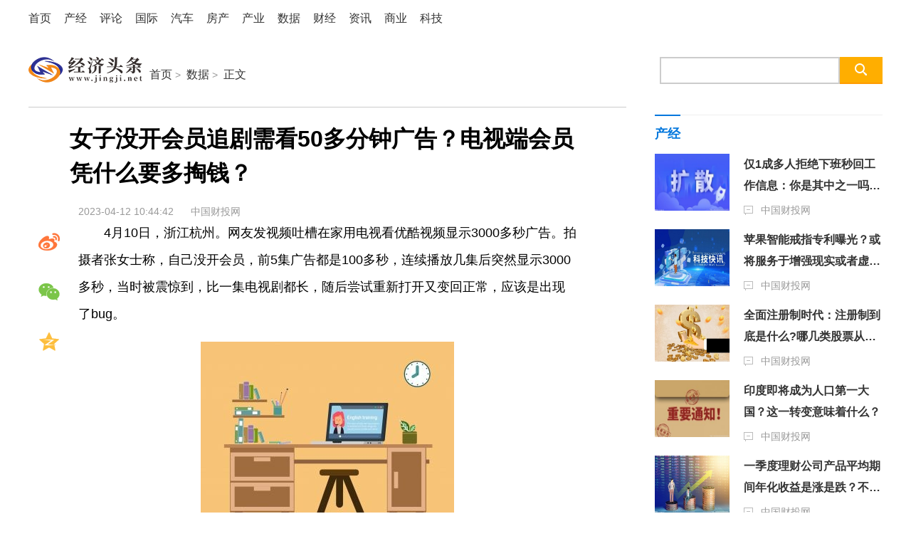

--- FILE ---
content_type: text/html
request_url: http://www.jingji.net/sj/2023/0412/11202.html
body_size: 10129
content:
<!DOCTYPE html>
<html lang="zh-CN">
  <head>
    <meta charset="UTF-8" />
    <meta http-equiv="X-UA-Compatible" content="IE=edge" />
    <meta name="viewport" content="width=device-width, initial-scale=1.0" />
    <link rel="stylesheet" href="http://www.jingji.net/static/css/swiper.min.css" />
    <link rel="stylesheet" href="http://www.jingji.net/static/css/common.css" />
    <link rel="stylesheet" href="http://www.jingji.net/static/css/index.css" />
    <link rel="stylesheet" href="http://www.jingji.net/static/css/list.css" />
    <link rel="stylesheet" href="http://www.jingji.net/static/css/show.css" />
    <link rel="stylesheet" href="http://www.jingji.net/static/css/share.css" />
    <script src="http://www.jingji.net/static/js/jquery-3.6.0.min.js"></script>
    <script src="http://www.jingji.net/static/js/swiper.min.js"></script>
    <script src="http://www.jingji.net/static/js/common.js"></script>
    <script src="http://www.jingji.net/static/js/share.js"></script>
    <base target="_blank" />
		<title>女子没开会员追剧需看50多分钟广告？电视端会员凭什么要多掏钱？_经济头条</title>
		<meta name="keywords" content="电视端会员凭什么要多掏钱,女子没开会员追剧需看50多分钟广告,视频会员,影视会员,爱奇艺会员,腾讯会员,优酷会员">
		<meta name="description" content="4月10日，浙江杭州。网友发视频吐槽在家用电视看优酷视频显示3000多秒广告。拍摄者张女士称，自己没开会员，前5集广告都是100多秒，连续播...">
	 <script src="http://www.jingji.net/static/js/uaredirect.js" type="text/javascript"></script>
	 <SCRIPT type=text/javascript>uaredirect("http://m.jingji.net/sj/2023/0412/11202.html");</SCRIPT>
   <link rel="icon" href="http://www.jingji.net/favicon.ico" type="image/x-icon">
  </head>
<style>
.irndt_cont .mart20{text-indent: 2em;}
.irndt_cont .mart20 img{max-width: 500px !important;height: auto !important;margin: auto;display: block;}
.bread{padding-left: 10px;}
</style>  
  <body>
    <!-- 顶部快捷导航 -->
    <div class="w shortcut">
      <div class="options">
        <ul>
		  	<li>
			<a href="http://www.jingji.net" target="_blank">首页</a>
			</li>
                        			<li>
			<a href="http://www.jingji.net/cj/" target="_blank">产经 </a>
			</li>
						<li>
			<a href="http://www.jingji.net/pl/" target="_blank">评论 </a>
			</li>
						<li>
			<a href="http://www.jingji.net/gj/" target="_blank">国际 </a>
			</li>
						<li>
			<a href="http://www.jingji.net/qc/" target="_blank">汽车 </a>
			</li>
						<li>
			<a href="http://www.jingji.net/fc/" target="_blank">房产 </a>
			</li>
						<li>
			<a href="http://www.jingji.net/cy/" target="_blank">产业 </a>
			</li>
						<li>
			<a href="http://www.jingji.net/sj/" target="_blank">数据 </a>
			</li>
						<li>
			<a href="http://finance.jingji.net/" target="_blank">财经 </a>
			</li>
						<li>
			<a href="http://news.jingji.net/" target="_blank">资讯 </a>
			</li>
						<li>
			<a href="http://business.jingji.net/" target="_blank">商业 </a>
			</li>
						<li>
			<a href="http://tech.jingji.net/" target="_blank">科技 </a>
			</li>
						        </ul>
      </div>
    </div>
    <!-- 搜索框 -->
    <div class="w search">
      <div class="loge">
        <a href="http://www.jingji.net">
          <img src="http://www.jingji.net/static/img/logo.png?" />
        </a>
      </div>
      <!-- 面包屑导航 -->
      <div class="bread">
        <a href="http://www.jingji.net/">首页</a>&nbsp;&gt;&nbsp;
        <a href="http://www.jingji.net/sj/" target="_blank">数据</a>&nbsp;&gt;&nbsp;
        <a target="_blank">正文</a>
      </div>
      <div class="fr seatext">
        <form action="http://www.duosou.net/" mtarget="_blank">
          <input type="text" class="sear_txt" value="" name="keyword" />
          <input type="submit" class="bg sear_sub" value="" />
        </form>
      </div>
    </div>
    <!-- 内容区 -->
    <div class="w content clearfix md2">
      <div class="xian"></div>
      <!-- 文档模块 -->
      <div class="content_center fl">
	  <div>
        <!-- 分享模块 -->
        <div class="content_left fl">
          <span id="share"></span>
        </div>
        <!-- 标题 -->
        <h1>女子没开会员追剧需看50多分钟广告？电视端会员凭什么要多掏钱？</h1>
        <!-- 文章信息 -->
        <div class="content_info">
          <i class="art-edit">
            <span>2023-04-12 10:44:42 </span>
            <span>中国财投网</span>
          </i>
        </div>
        <!-- 内容 -->
        <dl class="irndt_cont">
          <!-- 文字 -->
          <dd class="mart20">
		  <p>4月10日，浙江杭州。网友发视频吐槽在家用电视看优酷视频显示3000多秒广告。拍摄者张女士称，自己没开会员，前5集广告都是100多秒，连续播放几集后突然显示3000多秒，当时被震惊到，比一集电视剧都长，随后尝试重新打开又变回正常，应该是出现了bug。</p>
<p align="center"><img align="" alt="" border="0" src="http://www.dianxian.net/uploadfile2023/0412/20230412104741295.jpg" width="356" /></p>
<p>&ldquo;同一个视频<span class="keyword">平</span>台，在APP上买了会员不够，还得买一个电视端的会员?&rdquo;而且，&ldquo;电视端会员比APP端贵多了，比如腾讯视频，APP会员是168元/年，电视端就得278元/年。&rdquo;</p>
<p><span class="keyword">近</span>期，#智能电视充多个会员一年花<span class="keyword">近</span>千元#的话题，在微博上引发了广泛讨论。</p>
<p>有网友算账道，用户买了智能电视回家，如果想在智能电视上看各大<span class="keyword">平</span>台的视频，所需会员费达千元以上，&ldquo;银河奇异果(爱奇艺电视会员)白金会员、酷喵VIP(优酷电视会员)、芒果TV的都是 248元，极光云视听(腾讯电视会员)278元，B站的178元，合计1200元。&rdquo;</p>
		  <p style="color: #fff;">
		  	关键词 :	            
     <a href="http://life.jingji.net/tagdianshiduanhuiyuanpingshimeyaoduotaoqian/" title="电视端会员凭什么要多掏钱" target="_blank" style="color: #fff;">电视端会员凭什么要多掏钱</a> 
              
     <a href="http://life.jingji.net/tagnvzimeikaihuiyuanzhuijuxukan50duofenzhongguanggao/" title="女子没开会员追剧需看50多分钟广告" target="_blank" style="color: #fff;">女子没开会员追剧需看50多分钟广告</a> 
              
     <a href="http://life.jingji.net/tagshipinhuiyuan/" title="视频会员" target="_blank" style="color: #fff;">视频会员</a> 
              
     <a href="http://life.jingji.net/tagyingshihuiyuan/" title="影视会员" target="_blank" style="color: #fff;">影视会员</a> 
              
     <a href="http://life.jingji.net/tagaiqiyihuiyuan/" title="爱奇艺会员" target="_blank" style="color: #fff;">爱奇艺会员</a> 
              
     <a href="http://life.jingji.net/tagtengxunhuiyuan/" title="腾讯会员" target="_blank" style="color: #fff;">腾讯会员</a> 
              
     <a href="http://life.jingji.net/tagyoukuhuiyuan/" title="优酷会员" target="_blank" style="color: #fff;">优酷会员</a> 
      
      </p>
          </dd>
        </dl>
        <!-- 分页模块 -->
        <div class="paging">
                  </div>
        <!-- 上下页 -->
        <div class="topbot">
            <p>上一篇 : <a href="http://www.jingji.net/sj/2023/0411/11155.html" target="_blank">苏州大学网传复试确认仅3分钟？为什么确认时间如此紧张?</a></p>
            <p>下一篇 : <a href="javascript:alert('最后一页');" target="_blank">最后一页</a></p>
        </div>
        <div class="list_l fl">
          <div class="left_tab">
            <div class="left_tab_title">
              <p class="tabs">
                <a href="http://www.jingji.net/sj/" class="current">数据</a>
              </p>
            </div>
            <div class="left_tab_conten">
              <div class="left_tab_conten_item" style="display: block">
                                                                <!-- 左边图片 -->
                <a href="http://www.jingji.net/sj/2023/0412/11202.html" class="con_item" target="_blank">
                  <img src="http://www.dianxian.net/uploadfile2023/0412/20230412104741295.jpg"  />
                  <dl>
                    <dt>女子没开会员追剧需看50多分钟广告？电视端会员凭什么要多掏钱？</dt>
                    <dd>
                      <p class="item_text notext3">4月10日，浙江杭州。网友发视频吐槽在家用电视看优酷视频显示3000多秒广告。拍摄者张女士称，自己没开会...</p>
                      <p class="item_info">
                        <i class="author">中国财投网</i>
                        <i class="pbtime">04-12 10:44:42 </i>
                      </p>
                    </dd>
                  </dl>
                </a>
                                <!-- 只有文字 -->
                <a href="http://www.jingji.net/sj/2023/0412/11202.html" class="con_item" target="_blank">
                  <dl>
                    <dt>女子没开会员追剧需看50多分钟广告？电视端会员凭什么要多掏钱？</dt>
                    <dd>
                      <p class="item_text notext3">4月10日，浙江杭州。网友发视频吐槽在家用电视看优酷视频显示3000多秒广告。拍摄者张女士称，自己没开会...</p>
                      <p class="item_info">
                        <i class="author">中国财投网</i>
                        <i class="pbtime">04-12 10:44:42</i>
                      </p>
                    </dd>
                  </dl>
                </a>
                                                                                <!-- 右边图片 -->
                <a href="http://www.jingji.net/pl/2023/0412/11201.html" class="con_item clearfix" target="_blank">
                  <dl class="r_img fl">
                    <dt>仅1成多人拒绝下班秒回工作信息：打工人个人时间有多少？加班工资如何计算？</dt>
                    <dd>
                      <p class="item_text notext3">4月11日消息，微博话题女子下班回复工作消息获赔加班费引发热议。相信很多打工人应该都遇到过这样的情况...</p>
                      <p class="item_info">
                        <i class="author">中国财投网</i>
                        <i class="pbtime">04-12 10:37:58</i>
                      </p>
                    </dd>
                  </dl>
                  <img src="http://www.dianxian.net/uploadfile2023/0412/20230412103842286.jpg"  />
                </a>
                                <!-- 只有文字 -->
                <a href="http://www.jingji.net/pl/2023/0412/11201.html" class="con_item" target="_blank">
                  <dl>
                    <dt>仅1成多人拒绝下班秒回工作信息：打工人个人时间有多少？加班工资如何计算？</dt>
                    <dd>
                      <p class="item_text notext3">4月11日消息，微博话题女子下班回复工作消息获赔加班费引发热议。相信很多打工人应该都遇到过这样的情况...</p>
                      <p class="item_info">
                        <i class="author">中国财投网</i>
                        <i class="pbtime">04-12 10:37:58</i>
                      </p>
                    </dd>
                  </dl>
                </a>
                                                                                <!-- 左边图片 -->
                <a href="http://finance.jingji.net/finance/2023/0412/11200.html" class="con_item" target="_blank">
                  <img src="http://www.dianxian.net/uploadfile2023/0412/20230412103003609.jpg"  />
                  <dl>
                    <dt>仅1成多人拒绝下班秒回工作信息：你是其中之一吗？加班不给加班费违法吗?</dt>
                    <dd>
                      <p class="item_text notext3">4月11日消息，微博话题女子下班回复工作消息获赔加班费引发热议。相信很多打工人应该都遇到过这样的情况...</p>
                      <p class="item_info">
                        <i class="author">中国财投网</i>
                        <i class="pbtime">04-12 10:31:49 </i>
                      </p>
                    </dd>
                  </dl>
                </a>
                                <!-- 只有文字 -->
                <a href="http://finance.jingji.net/finance/2023/0412/11200.html" class="con_item" target="_blank">
                  <dl>
                    <dt>仅1成多人拒绝下班秒回工作信息：你是其中之一吗？加班不给加班费违法吗?</dt>
                    <dd>
                      <p class="item_text notext3">4月11日消息，微博话题女子下班回复工作消息获赔加班费引发热议。相信很多打工人应该都遇到过这样的情况...</p>
                      <p class="item_info">
                        <i class="author">中国财投网</i>
                        <i class="pbtime">04-12 10:31:49</i>
                      </p>
                    </dd>
                  </dl>
                </a>
                                                                                <!-- 右边图片 -->
                <a href="http://news.jingji.net/news/2023/0412/11199.html" class="con_item clearfix" target="_blank">
                  <dl class="r_img fl">
                    <dt>“网红”变“长红”要跑赢诚信赛道</dt>
                    <dd>
                      <p class="item_text notext3">“网红”变“长红”要跑赢诚信赛道</p>
                      <p class="item_info">
                        <i class="author">经济日报</i>
                        <i class="pbtime">04-12 10:10:48</i>
                      </p>
                    </dd>
                  </dl>
                  <img src="http://adminimg.szweitang.cn/2022/0923/20220923095134870.jpg"  />
                </a>
                                <!-- 只有文字 -->
                <a href="http://news.jingji.net/news/2023/0412/11199.html" class="con_item" target="_blank">
                  <dl>
                    <dt>“网红”变“长红”要跑赢诚信赛道</dt>
                    <dd>
                      <p class="item_text notext3">“网红”变“长红”要跑赢诚信赛道</p>
                      <p class="item_info">
                        <i class="author">经济日报</i>
                        <i class="pbtime">04-12 10:10:48</i>
                      </p>
                    </dd>
                  </dl>
                </a>
                                                                                <!-- 左边图片 -->
                <a href="http://news.jingji.net/news/2023/0412/11198.html" class="con_item" target="_blank">
                  <img src="http://imgnews.ruanwen.com.cn/2022/0610/20220610111111733.jpg"  />
                  <dl>
                    <dt>化学制药行业市场多大?中国化学制药行业现状分析及发展前景预测2023</dt>
                    <dd>
                      <p class="item_text notext3">化学制药是什么?生产化学药物的工业即为化学制药工业，包括化学原料药业和化学药品制剂业两个门类。化学...</p>
                      <p class="item_info">
                        <i class="author">百度</i>
                        <i class="pbtime">04-12 10:18:20 </i>
                      </p>
                    </dd>
                  </dl>
                </a>
                                <!-- 只有文字 -->
                <a href="http://news.jingji.net/news/2023/0412/11198.html" class="con_item" target="_blank">
                  <dl>
                    <dt>化学制药行业市场多大?中国化学制药行业现状分析及发展前景预测2023</dt>
                    <dd>
                      <p class="item_text notext3">化学制药是什么?生产化学药物的工业即为化学制药工业，包括化学原料药业和化学药品制剂业两个门类。化学...</p>
                      <p class="item_info">
                        <i class="author">百度</i>
                        <i class="pbtime">04-12 10:18:20</i>
                      </p>
                    </dd>
                  </dl>
                </a>
                                                                                <!-- 右边图片 -->
                <a href="http://news.jingji.net/news/2023/0412/11197.html" class="con_item clearfix" target="_blank">
                  <dl class="r_img fl">
                    <dt>年轻人不结婚不生娃反促进宠物经济 2023宠物经济市场现状及前景分析 当前观点</dt>
                    <dd>
                      <p class="item_text notext3">年轻人不结婚不生娃反促进宠物经济德勤亚太区消费品与零售行业领导合伙人张天兵在&ldquo;2023消博会新浪财经...</p>
                      <p class="item_info">
                        <i class="author">互联网</i>
                        <i class="pbtime">04-12 10:19:29</i>
                      </p>
                    </dd>
                  </dl>
                  <img src="http://img.inpai.com.cn/2022/0923/20220923110344775.jpg"  />
                </a>
                                <!-- 只有文字 -->
                <a href="http://news.jingji.net/news/2023/0412/11197.html" class="con_item" target="_blank">
                  <dl>
                    <dt>年轻人不结婚不生娃反促进宠物经济 2023宠物经济市场现状及前景分析 当前观点</dt>
                    <dd>
                      <p class="item_text notext3">年轻人不结婚不生娃反促进宠物经济德勤亚太区消费品与零售行业领导合伙人张天兵在&ldquo;2023消博会新浪财经...</p>
                      <p class="item_info">
                        <i class="author">互联网</i>
                        <i class="pbtime">04-12 10:19:29</i>
                      </p>
                    </dd>
                  </dl>
                </a>
                                                                                <!-- 左边图片 -->
                <a href="http://news.jingji.net/news/2023/0412/11196.html" class="con_item" target="_blank">
                  <img src="http://www.jxyuging.com/uploadfile/2022/0923/20220923105407420.jpg"  />
                  <dl>
                    <dt>钛白粉龙头今年第三次宣布提价 2023钛白粉行业市场调研及未来发展前景分析:热资讯</dt>
                    <dd>
                      <p class="item_text notext3">钛白粉龙头今年第三次宣布提价钛白粉龙头公司龙佰集团宣布今年以来第三次提价，此轮提价对国内各类客户...</p>
                      <p class="item_info">
                        <i class="author">互联网</i>
                        <i class="pbtime">04-12 10:12:11 </i>
                      </p>
                    </dd>
                  </dl>
                </a>
                                <!-- 只有文字 -->
                <a href="http://news.jingji.net/news/2023/0412/11196.html" class="con_item" target="_blank">
                  <dl>
                    <dt>钛白粉龙头今年第三次宣布提价 2023钛白粉行业市场调研及未来发展前景分析:热资讯</dt>
                    <dd>
                      <p class="item_text notext3">钛白粉龙头今年第三次宣布提价钛白粉龙头公司龙佰集团宣布今年以来第三次提价，此轮提价对国内各类客户...</p>
                      <p class="item_info">
                        <i class="author">互联网</i>
                        <i class="pbtime">04-12 10:12:11</i>
                      </p>
                    </dd>
                  </dl>
                </a>
                                                                                <!-- 右边图片 -->
                <a href="http://www.jingji.net/cj/2023/0412/11195.html" class="con_item clearfix" target="_blank">
                  <dl class="r_img fl">
                    <dt>仅1成多人拒绝下班秒回工作信息：你是其中之一吗？下班后回复工作消息算加班吗？</dt>
                    <dd>
                      <p class="item_text notext3">4月11日消息，微博话题女子下班回复工作消息获赔加班费引发热议。相信很多打工人应该都遇到过这样的情况...</p>
                      <p class="item_info">
                        <i class="author">中国财投网</i>
                        <i class="pbtime">04-12 10:27:00</i>
                      </p>
                    </dd>
                  </dl>
                  <img src="http://www.dianxian.net/uploadfile2023/0412/20230412103003609.jpg"  />
                </a>
                                <!-- 只有文字 -->
                <a href="http://www.jingji.net/cj/2023/0412/11195.html" class="con_item" target="_blank">
                  <dl>
                    <dt>仅1成多人拒绝下班秒回工作信息：你是其中之一吗？下班后回复工作消息算加班吗？</dt>
                    <dd>
                      <p class="item_text notext3">4月11日消息，微博话题女子下班回复工作消息获赔加班费引发热议。相信很多打工人应该都遇到过这样的情况...</p>
                      <p class="item_info">
                        <i class="author">中国财投网</i>
                        <i class="pbtime">04-12 10:27:00</i>
                      </p>
                    </dd>
                  </dl>
                </a>
                                                                                <!-- 左边图片 -->
                <a href="http://tech.jingji.net/tech/2023/0412/11194.html" class="con_item" target="_blank">
                  <img src="http://www.jxyuging.com/uploadfile/2022/0923/20220923105510538.jpg"  />
                  <dl>
                    <dt>万达信息4月12日盘中跌幅达5%</dt>
                    <dd>
                      <p class="item_text notext3">以下是万达信息在北京时间4月12日10:07分盘口异动快照：4月12日，万达信息盘中跌幅达5%，截至10点07分，...</p>
                      <p class="item_info">
                        <i class="author">东方财富Choice数据</i>
                        <i class="pbtime">04-12 10:02:38 </i>
                      </p>
                    </dd>
                  </dl>
                </a>
                                <!-- 只有文字 -->
                <a href="http://tech.jingji.net/tech/2023/0412/11194.html" class="con_item" target="_blank">
                  <dl>
                    <dt>万达信息4月12日盘中跌幅达5%</dt>
                    <dd>
                      <p class="item_text notext3">以下是万达信息在北京时间4月12日10:07分盘口异动快照：4月12日，万达信息盘中跌幅达5%，截至10点07分，...</p>
                      <p class="item_info">
                        <i class="author">东方财富Choice数据</i>
                        <i class="pbtime">04-12 10:02:38</i>
                      </p>
                    </dd>
                  </dl>
                </a>
                                                                                <!-- 右边图片 -->
                <a href="http://www.jingji.net/cj/2023/0412/11193.html" class="con_item clearfix" target="_blank">
                  <dl class="r_img fl">
                    <dt>苹果智能戒指专利曝光？或将服务于增强现实或者虚拟现实场景？</dt>
                    <dd>
                      <p class="item_text notext3">根据美国商标和专利局(USPTO)公示的清单，苹果近日获得了一项智能戒指相关的设计专利，编号为US 116250...</p>
                      <p class="item_info">
                        <i class="author">中国财投网</i>
                        <i class="pbtime">04-12 10:12:14</i>
                      </p>
                    </dd>
                  </dl>
                  <img src="http://www.dianxian.net/uploadfile2023/0412/20230412101447512.jpg"  />
                </a>
                                <!-- 只有文字 -->
                <a href="http://www.jingji.net/cj/2023/0412/11193.html" class="con_item" target="_blank">
                  <dl>
                    <dt>苹果智能戒指专利曝光？或将服务于增强现实或者虚拟现实场景？</dt>
                    <dd>
                      <p class="item_text notext3">根据美国商标和专利局(USPTO)公示的清单，苹果近日获得了一项智能戒指相关的设计专利，编号为US 116250...</p>
                      <p class="item_info">
                        <i class="author">中国财投网</i>
                        <i class="pbtime">04-12 10:12:14</i>
                      </p>
                    </dd>
                  </dl>
                </a>
                                                                                <!-- 左边图片 -->
                <a href="http://www.jingji.net/pl/2023/0412/11192.html" class="con_item" target="_blank">
                  <img src="http://www.dianxian.net/uploadfile2023/0412/20230412095831531.jpg"  />
                  <dl>
                    <dt>先离职还是先劳动仲裁?劳动仲裁流程怎么走?</dt>
                    <dd>
                      <p class="item_text notext3">先离职还是先劳动仲裁?1 先仲裁后离职。2 因为如果辞职之后再申请劳动仲裁的话，可能会因为没有劳动关...</p>
                      <p class="item_info">
                        <i class="author">中国财投网</i>
                        <i class="pbtime">04-12 09:55:16 </i>
                      </p>
                    </dd>
                  </dl>
                </a>
                                <!-- 只有文字 -->
                <a href="http://www.jingji.net/pl/2023/0412/11192.html" class="con_item" target="_blank">
                  <dl>
                    <dt>先离职还是先劳动仲裁?劳动仲裁流程怎么走?</dt>
                    <dd>
                      <p class="item_text notext3">先离职还是先劳动仲裁?1 先仲裁后离职。2 因为如果辞职之后再申请劳动仲裁的话，可能会因为没有劳动关...</p>
                      <p class="item_info">
                        <i class="author">中国财投网</i>
                        <i class="pbtime">04-12 09:55:16</i>
                      </p>
                    </dd>
                  </dl>
                </a>
                                                                                <!-- 右边图片 -->
                <a href="http://news.jingji.net/news/2023/0412/11191.html" class="con_item clearfix" target="_blank">
                  <dl class="r_img fl">
                    <dt>热推荐：灵活就业社保缴费档次2023是多少？个人社保缴费多少钱？</dt>
                    <dd>
                      <p class="item_text notext3">2023年灵活就业社保缴费档次是多少？2023年社保个人缴费多少钱？个体灵活就业人员养老保险缴费基数仍为...</p>
                      <p class="item_info">
                        <i class="author">社保网</i>
                        <i class="pbtime">04-12 09:30:54</i>
                      </p>
                    </dd>
                  </dl>
                  <img src="http://img.inpai.com.cn/2022/0923/20220923110255328.jpg"  />
                </a>
                                <!-- 只有文字 -->
                <a href="http://news.jingji.net/news/2023/0412/11191.html" class="con_item" target="_blank">
                  <dl>
                    <dt>热推荐：灵活就业社保缴费档次2023是多少？个人社保缴费多少钱？</dt>
                    <dd>
                      <p class="item_text notext3">2023年灵活就业社保缴费档次是多少？2023年社保个人缴费多少钱？个体灵活就业人员养老保险缴费基数仍为...</p>
                      <p class="item_info">
                        <i class="author">社保网</i>
                        <i class="pbtime">04-12 09:30:54</i>
                      </p>
                    </dd>
                  </dl>
                </a>
                                                                                <!-- 左边图片 -->
                <a href="http://tech.jingji.net/tech/2023/0412/11190.html" class="con_item" target="_blank">
                  <img src="http://hnimg.zgyouth.cc/2022/0610/20220610115002743.jpg"  />
                  <dl>
                    <dt>小油菜串起大产业 多环节齐发力促进高质量发展</dt>
                    <dd>
                      <p class="item_text notext3">小油菜串起大产业多环节齐发力促进高质量发展</p>
                      <p class="item_info">
                        <i class="author">中原网</i>
                        <i class="pbtime">04-12 09:21:23 </i>
                      </p>
                    </dd>
                  </dl>
                </a>
                                <!-- 只有文字 -->
                <a href="http://tech.jingji.net/tech/2023/0412/11190.html" class="con_item" target="_blank">
                  <dl>
                    <dt>小油菜串起大产业 多环节齐发力促进高质量发展</dt>
                    <dd>
                      <p class="item_text notext3">小油菜串起大产业多环节齐发力促进高质量发展</p>
                      <p class="item_info">
                        <i class="author">中原网</i>
                        <i class="pbtime">04-12 09:21:23</i>
                      </p>
                    </dd>
                  </dl>
                </a>
                                                                                <!-- 右边图片 -->
                <a href="http://news.jingji.net/news/2023/0412/11189.html" class="con_item clearfix" target="_blank">
                  <dl class="r_img fl">
                    <dt>中国药物筛选市场现状分析及发展前景预测2023|环球今日报</dt>
                    <dd>
                      <p class="item_text notext3">药物筛选根据提供的内容可分为药物筛选服务和药物筛选产品，药物筛选服务主要是药物筛选企业为实验室、...</p>
                      <p class="item_info">
                        <i class="author">互联网</i>
                        <i class="pbtime">04-12 09:10:39</i>
                      </p>
                    </dd>
                  </dl>
                  <img src="http://imgnews.ruanwen.com.cn/2022/0610/20220610111111733.jpg"  />
                </a>
                                <!-- 只有文字 -->
                <a href="http://news.jingji.net/news/2023/0412/11189.html" class="con_item" target="_blank">
                  <dl>
                    <dt>中国药物筛选市场现状分析及发展前景预测2023|环球今日报</dt>
                    <dd>
                      <p class="item_text notext3">药物筛选根据提供的内容可分为药物筛选服务和药物筛选产品，药物筛选服务主要是药物筛选企业为实验室、...</p>
                      <p class="item_info">
                        <i class="author">互联网</i>
                        <i class="pbtime">04-12 09:10:39</i>
                      </p>
                    </dd>
                  </dl>
                </a>
                                                                                <!-- 左边图片 -->
                <a href="http://news.jingji.net/news/2023/0412/11188.html" class="con_item" target="_blank">
                  <img src="http://img.inpai.com.cn/2022/0923/20220923110411602.jpg"  />
                  <dl>
                    <dt>2023年洗衣液行业市场现状及发展前景分析</dt>
                    <dd>
                      <p class="item_text notext3">洗衣液行业的蓬勃发展同样离不开互联网的强大助力。由于疫情常态化和数字化经济的高速发展，电商、直播...</p>
                      <p class="item_info">
                        <i class="author">互联网</i>
                        <i class="pbtime">04-12 09:05:30 </i>
                      </p>
                    </dd>
                  </dl>
                </a>
                                <!-- 只有文字 -->
                <a href="http://news.jingji.net/news/2023/0412/11188.html" class="con_item" target="_blank">
                  <dl>
                    <dt>2023年洗衣液行业市场现状及发展前景分析</dt>
                    <dd>
                      <p class="item_text notext3">洗衣液行业的蓬勃发展同样离不开互联网的强大助力。由于疫情常态化和数字化经济的高速发展，电商、直播...</p>
                      <p class="item_info">
                        <i class="author">互联网</i>
                        <i class="pbtime">04-12 09:05:30</i>
                      </p>
                    </dd>
                  </dl>
                </a>
                                                                                <!-- 右边图片 -->
                <a href="http://news.jingji.net/news/2023/0412/11187.html" class="con_item clearfix" target="_blank">
                  <dl class="r_img fl">
                    <dt>中国国债期货收益指数今天发布:天天快讯</dt>
                    <dd>
                      <p class="item_text notext3">每经AI快讯，中国国债期货收益指数今天（12日）正式发布，这是国内首批国债期货收益指数。国债期货是指...</p>
                      <p class="item_info">
                        <i class="author">每日经济新闻</i>
                        <i class="pbtime">04-12 08:36:32</i>
                      </p>
                    </dd>
                  </dl>
                  <img src="http://img.haixiafeng.com.cn/2022/0923/20220923111004374.jpg"  />
                </a>
                                <!-- 只有文字 -->
                <a href="http://news.jingji.net/news/2023/0412/11187.html" class="con_item" target="_blank">
                  <dl>
                    <dt>中国国债期货收益指数今天发布:天天快讯</dt>
                    <dd>
                      <p class="item_text notext3">每经AI快讯，中国国债期货收益指数今天（12日）正式发布，这是国内首批国债期货收益指数。国债期货是指...</p>
                      <p class="item_info">
                        <i class="author">每日经济新闻</i>
                        <i class="pbtime">04-12 08:36:32</i>
                      </p>
                    </dd>
                  </dl>
                </a>
                                                                                <!-- 左边图片 -->
                <a href="http://tech.jingji.net/tech/2023/0412/11186.html" class="con_item" target="_blank">
                  <img src="http://www.jxyuging.com/uploadfile/2022/0923/20220923105528627.jpg"  />
                  <dl>
                    <dt>投资83亿元，义乌将建新地标:世界热头条</dt>
                    <dd>
                      <p class="item_text notext3">北京日报客户端|实习记者夏骅4月11日，浙江中国小商品城集团股份有限公司发布公告称，拟投资83 21亿元...</p>
                      <p class="item_info">
                        <i class="author">北京日报</i>
                        <i class="pbtime">04-12 08:11:16 </i>
                      </p>
                    </dd>
                  </dl>
                </a>
                                <!-- 只有文字 -->
                <a href="http://tech.jingji.net/tech/2023/0412/11186.html" class="con_item" target="_blank">
                  <dl>
                    <dt>投资83亿元，义乌将建新地标:世界热头条</dt>
                    <dd>
                      <p class="item_text notext3">北京日报客户端|实习记者夏骅4月11日，浙江中国小商品城集团股份有限公司发布公告称，拟投资83 21亿元...</p>
                      <p class="item_info">
                        <i class="author">北京日报</i>
                        <i class="pbtime">04-12 08:11:16</i>
                      </p>
                    </dd>
                  </dl>
                </a>
                                                                                <!-- 右边图片 -->
                <a href="http://news.jingji.net/news/2023/0412/11185.html" class="con_item clearfix" target="_blank">
                  <dl class="r_img fl">
                    <dt>【世界独家】银河银信添利债券型证券投资基金分红公告</dt>
                    <dd>
                      <p class="item_text notext3">银河银信添利债券型证券投资基金分红公告公告送出日期：2023年4月12日1 公告基本信息基金名称银河银信...</p>
                      <p class="item_info">
                        <i class="author">易天富</i>
                        <i class="pbtime">04-12 07:25:09</i>
                      </p>
                    </dd>
                  </dl>
                  <img src="http://adminimg.szweitang.cn/2022/0923/20220923095147137.jpg"  />
                </a>
                                <!-- 只有文字 -->
                <a href="http://news.jingji.net/news/2023/0412/11185.html" class="con_item" target="_blank">
                  <dl>
                    <dt>【世界独家】银河银信添利债券型证券投资基金分红公告</dt>
                    <dd>
                      <p class="item_text notext3">银河银信添利债券型证券投资基金分红公告公告送出日期：2023年4月12日1 公告基本信息基金名称银河银信...</p>
                      <p class="item_info">
                        <i class="author">易天富</i>
                        <i class="pbtime">04-12 07:25:09</i>
                      </p>
                    </dd>
                  </dl>
                </a>
                                                                                <!-- 左边图片 -->
                <a href="http://tech.jingji.net/tech/2023/0412/11184.html" class="con_item" target="_blank">
                  <img src="http://adminimg.szweitang.cn/2022/0923/20220923095134870.jpg"  />
                  <dl>
                    <dt>环球热讯:德赛西威获36家机构调研：公司的量产规模已居于国内市场前列，传感器和T-Box产品方面获得市场领先地位也获得市场领先地位（附调研问答）</dt>
                    <dd>
                      <p class="item_text notext3">德赛西威4月11日发布投资者关系活动记录表，公司于2023年4月10日接受36家机构调研，机构类型为保险公司...</p>
                      <p class="item_info">
                        <i class="author">同花顺iNews</i>
                        <i class="pbtime">04-12 07:01:21 </i>
                      </p>
                    </dd>
                  </dl>
                </a>
                                <!-- 只有文字 -->
                <a href="http://tech.jingji.net/tech/2023/0412/11184.html" class="con_item" target="_blank">
                  <dl>
                    <dt>环球热讯:德赛西威获36家机构调研：公司的量产规模已居于国内市场前列，传感器和T-Box产品方面获得市场领先地位也获得市场领先地位（附调研问答）</dt>
                    <dd>
                      <p class="item_text notext3">德赛西威4月11日发布投资者关系活动记录表，公司于2023年4月10日接受36家机构调研，机构类型为保险公司...</p>
                      <p class="item_info">
                        <i class="author">同花顺iNews</i>
                        <i class="pbtime">04-12 07:01:21</i>
                      </p>
                    </dd>
                  </dl>
                </a>
                                                                                <!-- 右边图片 -->
                <a href="http://news.jingji.net/news/2023/0412/11183.html" class="con_item clearfix" target="_blank">
                  <dl class="r_img fl">
                    <dt>极品家丁远方来客1-28_极品家丁之远方来客</dt>
                    <dd>
                      <p class="item_text notext3">1、你有邮箱吗把你的邮箱给我或者把你的邮箱截图给我也行我把小说发给你。本文就为大家分享到这里，希望...</p>
                      <p class="item_info">
                        <i class="author">互联网</i>
                        <i class="pbtime">04-12 05:41:40</i>
                      </p>
                    </dd>
                  </dl>
                  <img src="http://img.inpai.com.cn/2022/0923/20220923110323402.jpg"  />
                </a>
                                <!-- 只有文字 -->
                <a href="http://news.jingji.net/news/2023/0412/11183.html" class="con_item" target="_blank">
                  <dl>
                    <dt>极品家丁远方来客1-28_极品家丁之远方来客</dt>
                    <dd>
                      <p class="item_text notext3">1、你有邮箱吗把你的邮箱给我或者把你的邮箱截图给我也行我把小说发给你。本文就为大家分享到这里，希望...</p>
                      <p class="item_info">
                        <i class="author">互联网</i>
                        <i class="pbtime">04-12 05:41:40</i>
                      </p>
                    </dd>
                  </dl>
                </a>
                                                              </div>
            </div>
          </div>
        </div>
      </div>
	  
	  </div>
      <!-- 右边推荐信息 -->
      <div class="content_right fr">
        <div class="list_r fr">
          <div class="advertising">
            <div class="adver_3"><script type="text/javascript" src="http://user.042.cn/adver/adver.js"></script><script type="text/javascript">getAdvert('.adver_3',1,'300px','300px');</script></div>          </div>
          <div class="left_tab">
            <div class="left_tab_title" id="selected">
              <p class="tabs">
              <a href="http://www.jingji.net/cj/" class="current">产经</a>
            </p>
          </div>
          <div class="left_tab_conten" id="selected_item">
            <div class="left_tab_conten_item small_item" style="display: block">
		  	  			                <a href="http://www.jingji.net/cj/2023/0412/11195.html" class="con_item" target="_blank">
                <img src="http://www.dianxian.net/uploadfile2023/0412/20230412103003609.jpg"   />
                <dl>
                  <dt>仅1成多人拒绝下班秒回工作信息：你是其中之一吗？下班后回复工作消息算加班吗？</dt>
                  <dd>
                    <p class="item_info">
                      <i class="small_info">中国财投网</i>
                    </p>
                  </dd>
                </dl>
              </a>
			  						                <a href="http://www.jingji.net/cj/2023/0412/11193.html" class="con_item" target="_blank">
                <img src="http://www.dianxian.net/uploadfile2023/0412/20230412101447512.jpg"   />
                <dl>
                  <dt>苹果智能戒指专利曝光？或将服务于增强现实或者虚拟现实场景？</dt>
                  <dd>
                    <p class="item_info">
                      <i class="small_info">中国财投网</i>
                    </p>
                  </dd>
                </dl>
              </a>
			  						                <a href="http://www.jingji.net/cj/2023/0411/11130.html" class="con_item" target="_blank">
                <img src="http://www.dianxian.net/uploadfile2023/0411/20230411015211139.jpg"   />
                <dl>
                  <dt>全面注册制时代：注册制到底是什么?哪几类股票从中受益最多?</dt>
                  <dd>
                    <p class="item_info">
                      <i class="small_info">中国财投网</i>
                    </p>
                  </dd>
                </dl>
              </a>
			  						                <a href="http://www.jingji.net/cj/2023/0411/11114.html" class="con_item" target="_blank">
                <img src="http://www.dianxian.net/uploadfile2023/0411/20230411111854774.jpg"   />
                <dl>
                  <dt>印度即将成为人口第一大国？这一转变意味着什么？</dt>
                  <dd>
                    <p class="item_info">
                      <i class="small_info">中国财投网</i>
                    </p>
                  </dd>
                </dl>
              </a>
			  						                <a href="http://www.jingji.net/cj/2023/0411/11101.html" class="con_item" target="_blank">
                <img src="http://www.dianxian.net/uploadfile2023/0411/20230411100256553.jpg"   />
                <dl>
                  <dt>一季度理财公司产品平均期间年化收益是涨是跌？不同类型理财公司下跌比例相差多少？</dt>
                  <dd>
                    <p class="item_info">
                      <i class="small_info">中国财投网</i>
                    </p>
                  </dd>
                </dl>
              </a>
			  						            </div>
          </div>
        </div>
          <div class="advertising">
            <div class="adver_3"><script type="text/javascript" src="http://user.042.cn/adver/adver.js"></script><script type="text/javascript">getAdvert('.adver_3',1,'300px','300px');</script></div>          </div>
        <div class="left_tab_2">
          <div class="left_tab_title" id="selected_2">
            <p class="tabs">
              <a href="http://www.jingji.net/gj/" class="current">国际</a>
            </p>
          </div>
          <div class="left_tab_conten" id="selected_item_2">
            <div class="left_tab_conten_item small_item" style="display: block">
              <div class="num_list">
                <ul>              
				                  <li>
                    <i class="col">1</i>
                    <a href="http://www.jingji.net/gj/2023/0411/11116.html" class="notext blo">种族歧视到底什么意思？种族主义和民族主义有什么区别？</a>
                  </li>
				                  <li>
                    <i class="col">2</i>
                    <a href="http://www.jingji.net/gj/2023/0411/11115.html" class="notext blo">西方对中国的种族歧视从何而来？为什么说眯眯眼是对亚洲人的歧视？</a>
                  </li>
				                  <li>
                    <i >3</i>
                    <a href="http://www.jingji.net/gj/2023/0410/11055.html" class="notext blo">迪拜拍出世界最贵车牌 你知道多少钱吗？中国最贵车牌号多少钱？</a>
                  </li>
				                  <li>
                    <i >4</i>
                    <a href="http://www.jingji.net/gj/2023/0410/11020.html" class="notext blo">核准制和注册制有什么区别？核准制和注册制各有什么利弊？</a>
                  </li>
				                  <li>
                    <i >5</i>
                    <a href="http://www.jingji.net/gj/2023/0410/11010.html" class="notext blo">工伤认定下来后面怎么样走报销程序？工伤赔付标准是怎样的？</a>
                  </li>
				                  <li>
                    <i >6</i>
                    <a href="http://www.jingji.net/gj/2023/0406/10768.html" class="notext blo">沙特等多国宣布自愿削减石油产量原因何在？沙特对美国不满？</a>
                  </li>
				                  <li>
                    <i >7</i>
                    <a href="http://www.jingji.net/gj/2023/0406/10767.html" class="notext blo">沙特王储对取悦美国不再感兴趣？沙特与美国关系破裂了？</a>
                  </li>
				                  <li>
                    <i >8</i>
                    <a href="http://www.jingji.net/gj/2023/0406/10766.html" class="notext blo">工资六千的岗位面试了6轮？网友：她应聘的不会是董事长吧？</a>
                  </li>
				                  <li>
                    <i >9</i>
                    <a href="http://www.jingji.net/gj/2023/0404/10660.html" class="notext blo">特朗普准备“自首”支持率却涨了？特朗普被提审前夕拜登表态相信法律？</a>
                  </li>
								                </ul>
              </div>
            </div>
          </div>
        </div>
          <div class="advertising">
            <div class="adver_3"><script type="text/javascript" src="http://user.042.cn/adver/adver.js"></script><script type="text/javascript">getAdvert('.adver_3',1,'300px','300px');</script></div>          </div>
        <div class="list_i_380">
          <div class="list_tit">
              <a href="http://www.jingji.net/sj/" ><h2>数据</h2></a>
          </div>
          <div class="list_content">
		              <a href="http://www.jingji.net/sj/2023/0412/11202.html">
              <img src="http://www.dianxian.net/uploadfile2023/0412/20230412104741295.jpg" alt="女子没开会员追剧需看50多分钟广告？电视端会员凭什么要多掏钱？" />
              <div class="text fr">
                <span class="notext">女子没开会员追剧需看50多分钟广告？电视端会员凭什么要多掏钱？</span>
                <p class="notext3">4月10日，浙江杭州。网友发视频吐槽在家用电视看优酷视频显示3000多秒广告。拍摄者张女士称，自己没开会...</p>
              </div>
            </a>
		              <a href="http://www.jingji.net/sj/2023/0411/11155.html">
              <img src="http://www.dianxian.net/uploadfile2023/0411/20230411043920878.jpg" alt="苏州大学网传复试确认仅3分钟？为什么确认时间如此紧张?" />
              <div class="text fr">
                <span class="notext">苏州大学网传复试确认仅3分钟？为什么确认时间如此紧张?</span>
                <p class="notext3">4月9日，有网友发帖称论复试通知，还得是3分钟的苏州大学，配图为一份苏州大学2023年研究生复试通知，发...</p>
              </div>
            </a>
		              <a href="http://www.jingji.net/sj/2023/0411/11144.html">
              <img src="http://www.dianxian.net/uploadfile2023/0411/20230411034719671.jpg" alt="深覆颌会导致下巴后缩吗？深覆合导致下巴后缩怎么治疗？" />
              <div class="text fr">
                <span class="notext">深覆颌会导致下巴后缩吗？深覆合导致下巴后缩怎么治疗？</span>
                <p class="notext3">深覆合下巴后缩如果是牙齿原因导致的，通过佩戴牙齿矫正器来进行矫正，如果是由于下颌骨异常导致的，则...</p>
              </div>
            </a>
		              <a href="http://www.jingji.net/sj/2023/0411/11103.html">
              <img src="http://www.dianxian.net/uploadfile2023/0411/20230411100620641.jpg" alt="一季度人才市场：企业招聘形势如何?哪些行业最缺人?" />
              <div class="text fr">
                <span class="notext">一季度人才市场：企业招聘形势如何?哪些行业最缺人?</span>
                <p class="notext3">放眼招聘市场，企业招聘形势如何?哪些行业最缺人?4月10日，记者从智联招聘发布的《2023年一季度人才市场...</p>
              </div>
            </a>
		              <a href="http://www.jingji.net/sj/2023/0410/11068.html">
              <img src="http://www.dianxian.net/uploadfile2023/0410/20230410045246211.jpg" alt="短途旅游买什么保险？旅游保险有什么种类？" />
              <div class="text fr">
                <span class="notext">短途旅游买什么保险？旅游保险有什么种类？</span>
                <p class="notext3">短途旅游可购买的旅游保险主要有旅游意外险、交通意外险、住宿游客保险和旅游救助保险。1、旅游意外险：...</p>
              </div>
            </a>
		  		            </div>
        </div>
      </div>
    </div>
    <!-- 尾部 -->
    <!-- 版权 -->
    <div class="banquan ban_quan" style="clear: both;">
      <div class="w">
        <p style="text-align: center">联系我们:55 16 53 8@qq.com<br />
关于我们| 联系方式| 版权声明| 供稿服务| 友情链接</p>
<p style="text-align: center"><a href="http://www.jingji.net/"><span style="color: #ffffff">经济头条</span></a>&nbsp;版权所有，未经书面授权禁止使用</p>
<p style="text-align: center"><a href="https://beian.miit.gov.cn/"><span id="bah">京ICP备2021034106号-7</span></a> <a href="http://182.92.113.172/yyzz2020.html" target="_blank"> <img src="http://182.92.113.172/police.jpg" style="height:15px;" />营业执照公示信息</a></p>
<p style="text-align: center">Copyright&copy;2008-2020 By <a href="http://www.jingji.net/"><span style="color: #ffffff">www.jingji.net</span></a> All Rights Reserved</p>      </div>
    </div>
    <!-- 回到顶部 -->
    <div class="back_top">
      <p class="back_top_tt">
        <i class="topbg"></i>
      </p>
    </div>
    <script>
      // 分享图标
      $('#share').share({
        sites: ['weibo', 'wechat', 'qzone']
      })
      // 友情链接
      var link_lenth = document.getElementById('link_menu').getElementsByTagName('li').length
      function link_display(link_i) {
        for (var i = 1; i <= link_lenth; i++) {
          document.getElementById('link_content_' + i).style.display = 'none'
        }
        document.getElementById('link_content_' + link_i).style.display = 'block'
        for (var i = 1; i <= link_lenth; i++) {
          document.getElementById('link_menu_' + i).className = ''
        }
        document.getElementById('link_menu_' + link_i).className = 'on'
      }
    </script>
		<script>
		(function(){
			var bp = document.createElement('script');
			var curProtocol = window.location.protocol.split(':')[0];
			if (curProtocol === 'https') {
				bp.src = 'https://zz.bdstatic.com/linksubmit/push.js';
			}
			else {
				bp.src = 'http://push.zhanzhang.baidu.com/push.js';
			}
			var s = document.getElementsByTagName("script")[0];
			s.parentNode.insertBefore(bp, s);
		})();
		</script>
		<script charset="UTF-8" language="javascript" src="//data.dzxwnews.com/a.php"></script> 
  </body>
</html>


--- FILE ---
content_type: text/css
request_url: http://www.jingji.net/static/css/common.css
body_size: 1880
content:
/*清除元素默认的内外边距  */

* {
  margin: 0;
  padding: 0;
}

/*让所有斜体 不倾斜*/

em,
i {
  font-style: normal;
}

/*去掉列表前面的小点*/

li {
  list-style: none;
}

/*图片没有边框   去掉图片底侧的空白缝隙*/

img {
  border: 0;
  /*ie6*/
  vertical-align: middle;
}
.bg {
  background: url(http://www.wudao.rexun.cn/static/img/bg.png) 0 0 no-repeat;
}
/*让button 按钮 变成小手*/

button {
  cursor: pointer;
}

/*取消链接的下划线*/

a {
  color: #333;
  text-decoration: none;
  font-size: 16px;
}

a:hover {
  color: rgb(255, 136, 0);
}

button,
input {
  font-family: 'Microsoft YaHei', 'Heiti SC', tahoma, arial, 'Hiragino Sans GB', \\5b8b\4f53, sans-serif;
  /*取消轮廓线 蓝色的*/
  outline: none;
  border: none;
  cursor: pointer;
}

body {
  background-color: #fff;
  font: 12px/1.5 'Microsoft YaHei', 'Heiti SC', tahoma, arial, 'Hiragino Sans GB', \\5b8b\4f53, sans-serif;
  color: black;
}

.hide,
.none {
  display: none;
}

/*清除浮动*/

.clearfix:after {
  visibility: hidden;
  clear: both;
  display: block;
  content: '.';
  height: 0;
}

.clearfix {
  *zoom: 1;
}
/* 公共样式 */

.fl {
  float: left;
}

.fr {
  float: right;
}
/* 版心 */

.w {
  position: relative;
  width: 1200px;
  margin: 0 auto;
}
/* 友情链接and版权 */
.ban_quan {
  border-top: 1px solid #ddd;
  color: #666;
}

.ban_quan p,
.ban_quan a {
  line-height: 24px;
  text-align: center;
  font-size: 12px;
  color: #666;
}
.yq_lis .hd {
  font-size: 16px;
  border-bottom: 1px solid #ddd;
  position: relative;
  height: 36px;
  line-height: 36px;
}
.yq_lis .hd ul {
  position: absolute;
  left: 0;
  top: 0;
  height: 36px;
}
.yq_lis .hd li {
  float: left;
  cursor: pointer;
  display: inline-block;
  margin-right: 20px;
  border-bottom: 1px solid #ddd;
  height: 36px;
}
.yq_lis .hd li.on {
  border-bottom: 2px solid #07d;
}
.yq_lis .hd span {
  float: right;
  font-size: 14px;
  display: block;
  padding-right: 20px;
}
.yq_lis .bd ul {
  line-height: 32px;
  padding-top: 10px;
}
.yq_lis .bd a {
  float: left;
  padding-right: 14px;
  display: inline-block;
  font-size: 14px;
}
/* 回到顶部 */
.back_top {
  display: none;
  position: fixed;

  width: 90px;
  bottom: 125px;
  left: 50%;
  margin-left: 630px;
  z-index: 20001;
  overflow: hidden;
  border-radius: 4px;
}

.back_top_tt {
  display: block;
  background: #4c4c4c;
  color: #fff;
  height: 42px;
  line-height: 42px;
  overflow: hidden;
  text-align: center;
}

.back_top_tt {
  position: relative;
  cursor: pointer;
}
.back_top_tt i {
  display: block;
  width: 19px;
  height: 10px;
  background-position: 0 -58px;
  position: absolute;
  top: 50%;
  left: 50%;
  margin: -5px 0 0 -9px;
  cursor: pointer;
}
.topbg {
  background: url(http://www.wudao.rexun.cn/static/img/irn_top.png);
}
/* 首页广告 */

.advertising {
  position: relative;
  margin: 10px 0;
}
.advertising img {
  width: 1200px;
  height: 90px;
}
.list_r .advertising img {
  width: 380px;
  height: 300px;
}
.advertising i {
  position: absolute;
  right: 10px;
  top: 10px;
  width: 20px;
  height: 20px;
  text-align: center;
  line-height: 20px;
  border-radius: 50%;
  background: rgba(0, 0, 0, 0.5);
  cursor: pointer;
}
.advertising span {
  position: absolute;
  left: 4px;
  bottom: 4px;
  background-color: rgba(255, 255, 255, 0.6);
  border-radius: 20%;
  font-size: 14px;
}
.fn16 {
  font-size: 16px;
}
.fn18 {
  font-size: 18px;
}
.notext {
  white-space: nowrap;
  overflow: hidden;
  text-overflow: ellipsis;
  cursor: pointer;
}
.blo {
  display: block;
}
.notext2 {
  overflow: hidden;
  text-overflow: ellipsis;
  display: -webkit-box !important;
  -webkit-box-orient: vertical;
  -webkit-line-clamp: 2;
  cursor: pointer;
}
.notext3 {
  overflow: hidden;
  text-overflow: ellipsis;
  display: -webkit-box !important;
  -webkit-box-orient: vertical;
  -webkit-line-clamp: 3;
  cursor: pointer;
}
.md2 {
  margin-bottom: 20px;
}
.md3 {
  margin-bottom: 50px;
}

em.title-shwo {
  background: -webkit-gradient(linear, left top, left bottom, color-stop(0, transparent), color-stop(100%, rgba(0, 0, 0, 0.8)));
  background: -webkit-linear-gradient(top, transparent 0, rgba(0, 0, 0, 0.8) 100%);
  background: linear-gradient(to bottom, transparent 0, rgba(0, 0, 0, 0.8) 100%);
  filter: progid:DXImageTransform.Microsoft.gradient(startColorstr='#00000000', endColorstr='#131313', GradientType=0);
}
/* 分页模块 */
.paging {
  text-align: center;
  padding: 30px 0;
}
.paging a {
  display: inline-block;
  border: 1px solid #f0f0f0;
  padding: 10px 15px;
  margin: 0 3px;
  color: #666;
}
.paging a:hover,
.paging a.hover {
  border: 1px solid #07d;
  color: #fff;
  background-color: #07d;
}
.paging span {
  margin: 0 15px;
}


--- FILE ---
content_type: text/css
request_url: http://www.jingji.net/static/css/index.css
body_size: 2413
content:
/* 快捷导航 */
.shortcut {
  position: relative;
  height: 50px;

  z-index: 999;
}
.loge {
  float: left;
  width: 160px;
  height: 50px;
}
.loge img {
  display: block;
  float: left;
  width: 160px;
}
.shortcut .options {
  float: left;
}
.shortcut .options li {
  float: left;
  margin-right: 18px;
  font-size: 18px;
  line-height: 50px;
}
/* 搜索 */
.search {
  height: 40px;
  padding: 30px 0;
}
.search .title img {
  width: 40px;
  padding: 0 10px;
}
.search .title a {
  line-height: 40px;
  font-size: 25px;
  font-weight: 700;
}
.search .seatext .sear_txt {
  float: left;
  width: 250px;
  height: 35px;
  border: 1.5px solid #ccc;
}
.search .seatext .sear_sub {
  float: left;
  width: 60px;
  height: 38px;
  background-color: #ffad00;
}
/* 轮播图 */
.waper {
  height: 320px;
}
.focus {
  width: 550px;
}
.focus .swiper-container {
  position: relative;
  width: 550px;
  height: 320px;
}
.focus .swiper-container img {
  width: 100%;
  height: 100%;
}
.focus .swiper-container p {
  position: absolute;
  height: 60px;
  float: left;
  width: 100%;
  background: linear-gradient(to bottom, transparent 0, rgba(0, 0, 0, 0.8) 100%);
  bottom: 0;
  line-height: 60px;

  padding-left: 20px;
  font-size: 19px;
  color: #fff;
}
.focus .swiper-container-horizontal > .swiper-pagination-bullets,
.focus .swiper-pagination-custom,
.focus .swiper-pagination-fraction {
  bottom: 10px;
  left: 380px;
  width: 30%;
}
.info {
  width: 630px;
  height: 320px;
}
.info_title {
  height: 40px;
  text-align: center;
  line-height: 40px;
}
.info .info_title a {
  color: #ff3b3b;
  font-size: 18px;
  font-weight: 700;
}
.info_content {
  width: 630px;
  height: 130px;
}
.info_content ul {
  width: 700px;
}
.info_content li {
  float: left;
  width: 310px;
  height: 40px;
  margin-right: 20px;
}
.info_img_ri {
  margin-right: 30px;
}
.info_img {
  width: 630px;
  height: 150px;
}
.info_img a {
  position: relative;
  float: left;
}
.info_img img {
  width: 300px;
  height: 150px;
}
.info_img p {
  position: absolute;
  height: 36px;
  float: left;
  width: 300px;
  background: linear-gradient(to bottom, transparent 0, rgba(0, 0, 0, 0.8) 100%);
  bottom: 0;
  line-height: 36px;
  text-align: center;
  font-size: 16px;
  color: #fff;
}
.list {
  height: 300px;
}
.list_2 {
  height: 460px;
}
.list_3 {
  height: 325px;
}
.list_l {
  width: 840px;
}

.list_i_380 {
  width: 380px;
}
.list_tit {
  border-top: 1px solid #eee;
  height: 50px;
}
.list_tit h2 {
  float: left;
  border-top: 2px solid #07d;
  font-size: 18px;
  line-height: 47px;
  color: #07d;
}

.list_content a {
  position: relative;
  display: block;
  height: 125px;
  margin-bottom: 20px;
}
.list_i_420 .list_content .noimg_text {
  position: relative;
  display: block;
  height: 125px;
  margin-bottom: 20px;
}
.list_i_420 .list_content .noimg_text a {
  display: inline;
}
.list_conten_2 a {
  height: 200px;
}
.list_content img {
  float: left;
  width: 100px;
  height: 100px;
}
.list_content .text {
  width: 260px;
  height: 100px;
}
.list_conten_2 img {
  width: 100%;
  height: 100%;
}
.list_conten_2 em {
  position: absolute;
  bottom: 0;
  left: 0;
  height: 36px;
  width: 100%;
  text-align: center;
  color: #fff;
  line-height: 36px;
  font-size: 16px;
}
.noimg_text p:before,
.hua_text h3:before,
.hua_dong .nohover {
  background: url(http://www.wudao.rexun.cn/static/img/bg2.png);
}

.noimg_text p:before {
  content: '';
  padding-left: 14px;
  background-position: -194px 6px;
  background-repeat: no-repeat;
  overflow: hidden;
}
.list_content span {
  height: 30px;
  font-size: 16px;
  color: #333;
  line-height: 30px;
  display: block;
  font-weight: 700;
}
.list_content p {
  font-size: 16px;
  line-height: 23px;
  text-indent: 1rem;
  color: #333;
  margin-bottom: 4px;
}
.list_i_380 .list_content p:nth-of-type(1) {
  color: #333;
  font-weight: 400;
}
.list_content p:nth-of-type(1):before,
.list_content p:nth-of-type(6):before {
  display: none;
}
.list_content p:nth-of-type(1),
.list_content p:nth-of-type(6) {
  font-weight: 700;
  font-size: 16px;
}
.list_content p:nth-of-type(6) {
  margin-top: 20px;
}
.list_i_420 {
  width: 420px;
  height: 280px;
}
.list_r {
  overflow: hidden;
  width: 320px;
}
/* 滑动选项卡 */
.hua_dong .pics li {
  margin-right: 10px;
}
.hua_dong {
  width: 100%;
  height: auto;
}
.hua_dong img {
  width: 320px;
  height: 140px;
}
/* 第一行滑动的高度 */
.list .hua_dong img {
  width: 320px;
  height: 180px !important;
}
/* 第二行滑动的高度 */
.list_2 .hua_dong img {
  width: 320px;
  height: 200px;
}
/* 右边推荐滑动 */
.list_r .hua_dong img {
  height: 200px;
}
.hua_dong .hua_dong_380 img {
  width: 380px;
}
.hua_dong li {
  width: 100%;
}

.hua_dong .title-shwo {
  font-size: 16px;
  font-weight: bold;
}
.options_hua .hua_text .nohover {
  padding: 7px 0;
  height: 22px;
}
.hua_text h3 {
  height: 22px;
  overflow: hidden;
  white-space: nowrap;
  text-overflow: ellipsis;
  width: 100%;
  font-size: 16px;
  color: #333;
}
.hua_text h3:hover {
  color: rgb(255, 136, 0);
}
.hua_text p {
  line-height: 27px;
  font-size: 14px;
  margin-top: 5px;
  overflow: hidden;
  text-overflow: ellipsis;
  display: -webkit-box !important;
  -webkit-box-orient: vertical;
  -webkit-line-clamp: 2;
  color: #333;
  text-indent: 1rem;
}
.hua_text h3:before {
  content: '';
  padding-left: 14px;

  overflow: hidden;
  background-position: -194px 6px;
  background-repeat: no-repeat;
}
.hua_dong .nohover {
  height: 32px;
  margin-bottom: 0;
  padding-left: 14px;

  overflow: hidden;
  background-position: -194px 12px;
  background-repeat: no-repeat;
}

.hua_dong .nohover img {
  display: none;
  width: 320px;
  height: 120px;
}
.pics li {
  float: left;
  margin: 0 10px 8px 0;
  position: relative;
}

.pics li em {
  display: block;
  line-height: 36px;
  white-space: nowrap;
  text-overflow: ellipsis;
}
.hua_dong .title-shwo {
  position: absolute;
  left: 0;
  bottom: 0;
  width: 100%;
  height: 30px;
  line-height: 30px;
  padding-top: 15px;
  overflow: hidden;
  text-align: center;
  font-size: 16px;
  color: #fff;
  font-size: 14px;
}
.hua_dong .nohover .title-shwo {
  position: static;
  font-family: 'Microsoft YaHei';
  font-size: 16px;
  line-height: 32px;
  padding: 0;
  color: #333;
  background: none;
  text-align: left;
  font-weight: normal;
}
.num_list li {
  height: 35px;
  font-size: 14px;

  line-height: 35px;
}
.num_list .col {
  color: #ff3b3b;
}
.num_list i {
  color: #999;
  width: 24px;
  display: block;
  float: left;
}
/* 第三列 */
.swiper_item {
  height: 200px;
  background-color: #ffad00;
  margin-bottom: 10px;
}
.list_text {
  height: 80px;
}
.swiper_item .swiper-container {
  height: 100%;
}
.swiper_item em {
  position: absolute;
  width: 100%;
  text-align: center;
  line-height: 30px;
  bottom: 0;
  color: #fff;
  font-size: 14px;
}
.swiper_item img {
  height: 200px;
  width: 100%;
}
.list_3_text li {
  height: 26px;
  line-height: 26px;
  margin-bottom: 2px;
}
.list_3_text li a {
  font-size: 16px;
  color: #333;
}
/* 选项卡 */
.tab .left_tab {
  width: 840px;
}

.righ_info {
  width: 320px;
}
.left_tab_title {
  height: 50px;
  border-top: 1px solid #eee;
}
.tabs a {
  float: left;
  font-size: 18px;
  line-height: 50px;
  color: #999;
  text-align: center;
  cursor: pointer;
  margin-right: 26px;
}

.left_tab_title .current {
  position: relative;
  margin-top: -1px;
  border-top: 2px solid #07d;
  line-height: 50px;
  font-size: 18px;
  font-weight: 700;
  color: #07d;
}
.left_tab_conten {
  width: 840px;
  overflow: hidden;
}
.left_tab_conten_item {
  width: 840px;

  display: none;
}
.left_tab_conten_item .con_item {
  display: block;
  padding: 15px 0;
}
.con_item img {
  float: left;
  margin-right: 20px;
  width: 220px;
  height: 165px;
}

.con_item dl {
  overflow: hidden;
  zoom: 1;
}
.con_item dt {
  line-height: 30px;

  font-weight: bold;
  font-size: 18px;
  margin-bottom: 5px;
  white-space: nowrap;
  overflow: hidden;
  text-overflow: ellipsis;
}
.con_item .item_text {
  color: #999;
  line-height: 28px;
  font-size: 16px;
  text-indent: 1rem;
  overflow: hidden;
  margin-bottom: 24px;
}
.con_item .item_info {
  overflow: hidden;
  line-height: 28px;
  height: 28px;
}
.con_item .item_info .author {
  background-position: 0 5px;
}
.con_item .item_info .pbtime {
  background-position: 0 -22px;
}
.con_item .item_info .small_info {
  background-position: 0 -51px;
}
.con_item .item_info i {
  display: inline-block;
  background-image: url(http://www.wudao.rexun.cn/static/img/item_info.png);
  background-repeat: no-repeat;
  padding-left: 24px;
  color: #999;
  font-size: 14px;
  margin-right: 30px;
}


--- FILE ---
content_type: text/css
request_url: http://www.jingji.net/static/css/list.css
body_size: 589
content:
.navigation {
  height: 30px;
  line-height: 30px;
  color: #999;
  padding: 0 10px;
  font-size: 16px;
  background-color: #f8f8f8;
  text-align: left;
  margin: 14px auto 20px;
}

.left_tab_2 {
  margin: 30px 0;
}
.left_tab_conten .small_item {
  width: 320px;
}
.left_tab_conten .small_item .con_item {
  padding: 3px 0;
}
.con_item .r_img {
  width: 590px;
  margin-right: 10px;
}
.small_item img {
  width: 105px;
  height: 80px;
}
.left_tab_conten .small_item dt {
  white-space: normal;
  font-size: 16px;
  overflow: hidden;
  text-overflow: ellipsis;
  display: -webkit-box !important;
  -webkit-box-orient: vertical;
  -webkit-line-clamp: 2;
}
.left_tab_conten .small_item dl {
  min-height: 100px;
}
.list_r {
  overflow: hidden;
}
.list_r {
  position: sticky;
  top: 0;
}
.list_r .list_i_380 {
  width: 320px;
}
.list_r .list_i_380 .list_content .text {
  width: 200px;
}
/* 广告 */

.list_r .advertising img {
  vertical-align: top;
}
.list_r .advertising i {
  position: absolute;
  right: 10px;
  top: 10px;
  width: 20px;
  height: 20px;
  text-align: center;
  line-height: 20px;
  border-radius: 50%;
  background: rgba(0, 0, 0, 0.5);
  color: #000;
  cursor: pointer;
}
.list_r .advertising span {
  position: absolute;
  left: 10px;
  bottom: 10px;
  background-color: rgba(255, 255, 255, 0.6);
  border-radius: 20%;
  font-size: 14px;
}


--- FILE ---
content_type: text/css
request_url: http://www.jingji.net/static/css/show.css
body_size: 782
content:
.bread {
  float: left;
  line-height: 50px;
  color: #999;
  padding-left: 90px;
  font-size: 14px;
}
.content_left .social-share .icon-wechat {
  position: absolute;
  top: 70px;
  left: 0;
}
.content_left .social-share .icon-qzone {
  position: absolute;
  top: 140px;
  left: 0;
}
.content_left .social-share .social-share-icon {
  width: 50px;
  height: 50px;
  line-height: 50px;
  font-size: 30px;
  border: none;
}
.content_left {
  margin-top: 140px;
  position: sticky;
  top: 140px;
  height: 200px;
}

.content_left li {
  margin: 25px 0;
}
.content_left a {
  width: 40px;
  height: 36px;
}
.content_left .bg {
  background: url(http://www.wudao.rexun.cn/static/img/bg3.png);
}

.content_left .left_weixin {
  background-position: -172px -75px;
}
.content_left .left_weibo {
  background-position: -0px -124px;
}
.content_left .left_kongjian {
  background-position: -96px -122px;
}

.content_left .left_weixin:hover {
  background-position: -218px -75px;
}
.content_left .left_weibo:hover {
  background-position: -46px -126px;
}
.content_left .left_kongjian:hover {
  background-position: -139px -122px;
}
.content_right {
  position: sticky;
  top: 0;
}
.xian {
  width: 840px;
  border-top: 1px solid #ccc;
}
.content_center {
  width: 770px;
}
.content_center h1 {
  text-align: left;
  margin: 20px 0;
  font-size: 32px;
}

.irndt_cont,
.topbot,
.content_info {
  margin-left: 70px;
}
.content_info,
.content_info a {
  color: #999;
  font-size: 14px;
}
.art-edit span {
  margin-right: 20px;
}

/* 内容 */
.irndt_cont dd {
  font-size: 18px;
  line-height: 38px;
}
.irndt_cont dd p {
  text-indent: 2em;
  padding-bottom: 20px;
}
/*.irndt_cont dd p span {
  color: #e53333;
}*/
.irndt_cont img {
  /* width: 283px; */
  max-width: 600px;
  display: flex;
  margin: 20px auto;
}
.topbot {
  padding-left: 20px;
  margin-bottom: 25px;
}
.topbot p {
  overflow: hidden;
  white-space: nowrap;
  text-overflow: ellipsis;
  margin-bottom: 5px;
  font-size: 18px;
  cursor: pointer;
}
.show_recommend {
  width: 830px;
}
.w .show_recommend .list_i_420 {
  width: 830px;
}


--- FILE ---
content_type: application/javascript
request_url: http://www.jingji.net/static/js/common.js
body_size: 890
content:
$(function () {
  // 轮播图js
  var mySwiper = new Swiper('#swiper-1', {
    pagination: {
      el: '.swiper-pagination'
    },
    navigation: {
      nextEl: '.swiper-button-next',
      prevEl: '.swiper-button-prev'
    },
    autoplay: true,
    loop: true
  })
  var mySwiper = new Swiper('#swiper-2', {
    navigation: {
      nextEl: '.swiper-button-next',
      prevEl: '.swiper-button-prev'
    },
    autoplay: true,
    loop: true
  })
  // 滑动选项卡
  $('.hua_dong').each(function (index, item) {
    $('li', item).bind('mouseover', function () {
      $('li', item).addClass('nohover')
      $(this).removeClass('nohover')
    })
  })
  // tab栏选项卡
  var a = $('#selected a')
  var selected_item = $('#selected_item .left_tab_conten_item')
  for (var i = 0; i < a.length; i++) {
    a[i].index = i
    a[i].onmouseover = function () {
      for (var n = 0; n < a.length; n++) a[n].className = ''
      this.className = 'current'
      for (var n = 0; n < selected_item.length; n++) selected_item[n].style.display = 'none'
      selected_item[this.index].style.display = 'block'
    }
  }
  // tab栏选项卡
  var a2 = $('#selected_2 a')
  var selected_item_2 = $('#selected_item_2 .left_tab_conten_item')
  for (var i = 0; i < a2.length; i++) {
    a2[i].index = i
    a2[i].onmouseover = function () {
      for (var n = 0; n < a2.length; n++) a2[n].className = ''
      this.className = 'current'
      for (var n = 0; n < selected_item_2.length; n++) selected_item_2[n].style.display = 'none'
      selected_item_2[this.index].style.display = 'block'
    }
  }
  // 回到顶部
  $(window).scroll(function (e) {
    //若滚动条离顶部大于100元素
    if ($(window).scrollTop() > 1500) $('.back_top').fadeIn(1000)
    //以1秒的间隔渐显id=gotop的元素
    else $('.back_top').fadeOut(1000) //以1秒的间隔渐隐id=gotop的元素
  })
  $('.back_top_tt').click(function (e) {
    $('html,body').animate({ scrollTop: 0 })
  })
  // 默认图片
  $('img').one('error', function () {
    $(this).attr('src', '(http://www.wudao.rexun.cn/static/img/moren.jpg')
  })
  // 关闭广告
  $('#off').click(function () {
    $('.advertising')[0].style.display = 'none'
  })
  $('#off_2').click(function () {
    $('.advertising')[1].style.display = 'none'
  })
})
